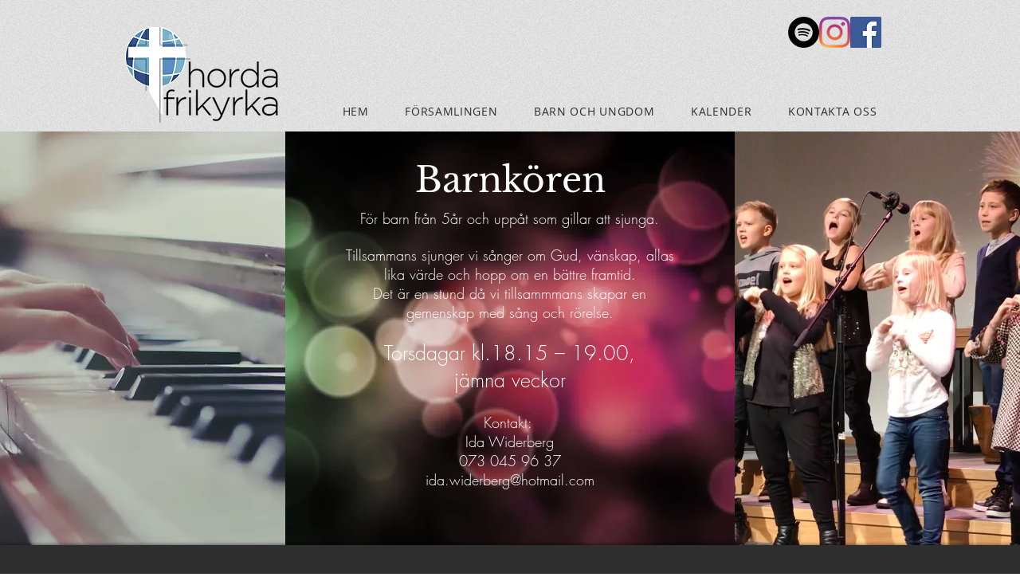

--- FILE ---
content_type: text/html; charset=utf-8
request_url: https://www.google.com/recaptcha/api2/aframe
body_size: 267
content:
<!DOCTYPE HTML><html><head><meta http-equiv="content-type" content="text/html; charset=UTF-8"></head><body><script nonce="8eNPocXEwrPY2B_o2WX_Lg">/** Anti-fraud and anti-abuse applications only. See google.com/recaptcha */ try{var clients={'sodar':'https://pagead2.googlesyndication.com/pagead/sodar?'};window.addEventListener("message",function(a){try{if(a.source===window.parent){var b=JSON.parse(a.data);var c=clients[b['id']];if(c){var d=document.createElement('img');d.src=c+b['params']+'&rc='+(localStorage.getItem("rc::a")?sessionStorage.getItem("rc::b"):"");window.document.body.appendChild(d);sessionStorage.setItem("rc::e",parseInt(sessionStorage.getItem("rc::e")||0)+1);localStorage.setItem("rc::h",'1769067756417');}}}catch(b){}});window.parent.postMessage("_grecaptcha_ready", "*");}catch(b){}</script></body></html>